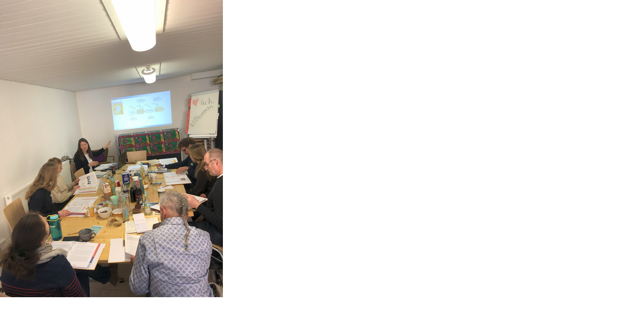

--- FILE ---
content_type: text/html; charset=UTF-8
request_url: https://www.eineweltnetzwerkbayern.de/index.php?eID=tx_cms_showpic&file=11598&md5=d5ee65e3595afc16aa4d9290926a8bfda4c7c20f&parameters%5B0%5D=eyJ3aWR0aCI6IjgwMG0iLCJoZWlnaHQiOiI2MDBtIiwiYm9keVRhZyI6Ijxib2R5&parameters%5B1%5D=IHN0eWxlPVwibWFyZ2luOjA7IGJhY2tncm91bmQ6I2ZmZjtcIj4iLCJ3cmFwIjoi&parameters%5B2%5D=PGEgaHJlZj1cImphdmFzY3JpcHQ6Y2xvc2UoKTtcIj4gfCA8XC9hPiJ9
body_size: 247
content:
<!DOCTYPE html>
<html>
<head>
	<title>Image</title>
	<meta name="robots" content="noindex,follow" />
</head>
<body style="margin:0; background:#fff;">
	<img src="fileadmin/_processed_/0/4/csm_St%C3%B6rfaktoren3_1376134317.jpg" alt="Image" title="Image" width="450" height="600" />
</body>
</html>